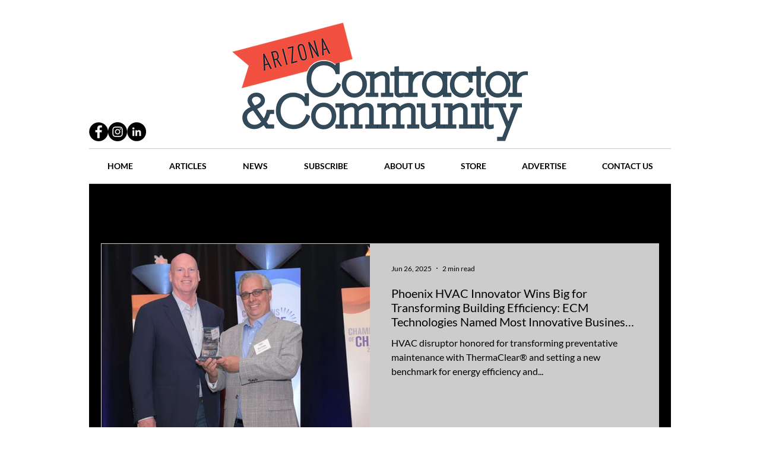

--- FILE ---
content_type: text/html; charset=utf-8
request_url: https://www.google.com/recaptcha/api2/aframe
body_size: 267
content:
<!DOCTYPE HTML><html><head><meta http-equiv="content-type" content="text/html; charset=UTF-8"></head><body><script nonce="9TU3lcyEs-ZiZA7D9QcD4w">/** Anti-fraud and anti-abuse applications only. See google.com/recaptcha */ try{var clients={'sodar':'https://pagead2.googlesyndication.com/pagead/sodar?'};window.addEventListener("message",function(a){try{if(a.source===window.parent){var b=JSON.parse(a.data);var c=clients[b['id']];if(c){var d=document.createElement('img');d.src=c+b['params']+'&rc='+(localStorage.getItem("rc::a")?sessionStorage.getItem("rc::b"):"");window.document.body.appendChild(d);sessionStorage.setItem("rc::e",parseInt(sessionStorage.getItem("rc::e")||0)+1);localStorage.setItem("rc::h",'1769290501888');}}}catch(b){}});window.parent.postMessage("_grecaptcha_ready", "*");}catch(b){}</script></body></html>